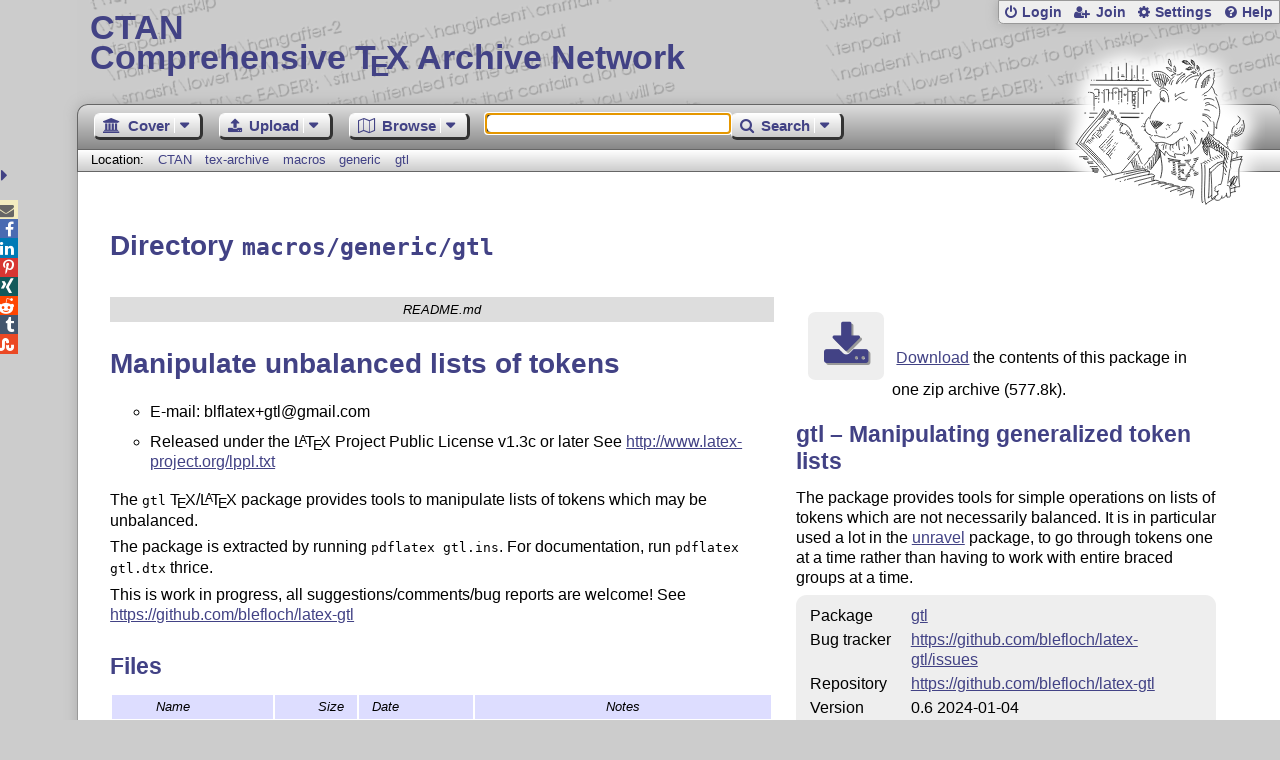

--- FILE ---
content_type: text/html;charset=UTF-8
request_url: https://ctan.org/tex-archive/macros/generic/gtl
body_size: 4560
content:
<!DOCTYPE html>
<html lang="en">
<head>
 <meta http-equiv="Content-Type" content="text/html; charset=UTF-8"/>
 <title>CTAN: /tex-archive/macros/generic/gtl</title>
 <meta name="viewport" content="width=device-width, initial-scale=1.0"/>
 <meta name="mobile-web-app-capable" content="yes"/>

 <link rel="apple-touch-icon" sizes="57x57" href="/assets/favicon/apple-touch-icon-57x57-2939b50c47f8b5ca065cd63c9a64973b.png" />
 <link rel="apple-touch-icon" sizes="60x60" href="/assets/favicon/apple-touch-icon-60x60-337a9d235bc42e9f462aaddb486a76dd.png" />
 <link rel="apple-touch-icon" sizes="72x72" href="/assets/favicon/apple-touch-icon-72x72-0e57167ccde9e93c5f99c9e71002bfde.png" />
 <link rel="apple-touch-icon" sizes="76x76" href="/assets/favicon/apple-touch-icon-76x76-3103aee8e8049b3adbc7a4d7b0a2eb40.png" />
 <link rel="apple-touch-icon" sizes="114x114" href="/assets/favicon/apple-touch-icon-114x114-2cf42426f1437dce3145eed9f7c52733.png" />
 <link rel="apple-touch-icon" sizes="120x120" href="/assets/favicon/apple-touch-icon-120x120-eae92d87e1eb87421415c318e045fdd4.png" />
 <link rel="apple-touch-icon" sizes="144x144" href="/assets/favicon/apple-touch-icon-144x144-4e2a869d05c81af869921a31bf5e23f6.png" />
 <link rel="apple-touch-icon" sizes="152x152" href="/assets/favicon/apple-touch-icon-152x152-20e963587ff34e81bde29b0c97bdc181.png" />
 <link rel="apple-touch-icon" sizes="180x180" href="/assets/favicon/apple-touch-icon-180x180-cdeb760ad0aa0db29ecec0ce958f0f85.png" />
 <link rel="icon" type="image/png" href="/assets/favicon/favicon-32x32-a101178bc8b3b1faaccae8b3eb747f97.png" sizes="32x32" />
 <link rel="icon" type="image/png" href="/assets/favicon/android-chrome-192x192-beba071413dcab08f0a0c89a58a23457.png" sizes="192x192" />
 <link rel="icon" type="image/png" href="/assets/favicon/favicon-96x96-0ec6ea4c2b21cf315aab8d552474015c.png" sizes="96x96" />
 <link rel="icon" type="image/png" href="/assets/favicon/favicon-16x16-ecad89e8a3475c9b10c36f82efef3bcd.png" sizes="16x16" />
 <link rel="manifest" href="/assets/favicon/manifest-79a60c90526dbf14f7824aa7aa50579f.json" />
 <link rel="shortcut icon" href="/assets/favicon/favicon-afd4a866cd0c27587b7b06cd4199a57f.ico" />
 <meta name="msapplication-TileColor" content="#2b5797"/>
 <meta name="msapplication-TileImage" content="/assets/favicon/mstile-144x144-13de7449899120a2a279e89581f29f52.png"/>
 <meta name="msapplication-config" content="/assets/favicon/browserconfig-945ed94c904db71e7a7c54d6ae065f5a.xml"/>
 <meta name="theme-color" content="#ffffff"/>


 <link rel="search" type="application/opensearchdescription+xml"
       title="CTAN Search" href="https://www.ctan.org/search/open-search.xml" />

 <link rel="alternate" type="application/atom+xml" title="CTAN Atom Feed"
       href="https://www.ctan.org/ctan-ann/atom.xml"/>
 <link rel="alternate" type="application/rss+xml" title="CTAN RSS Feed"
       href="https://www.ctan.org/ctan-ann/rss.xml"/>
      
 <link rel="alternate" hreflang="x-default" href="https://ctan.org/tex-archive/macros/generic/gtl" />
 <link rel="alternate" hreflang="en" href="https://ctan.org/tex-archive/macros/generic/gtl?lang=en" />
 <link rel="alternate" hreflang="de" href="https://ctan.org/tex-archive/macros/generic/gtl?lang=de" />
 <script type="text/javascript" src="/assets/portal-944f93dcc061b0c8fb36b9debe744e42.js" ></script>
    
    <noscript><meta http-equiv="refresh" content="0; url=/texarchive/macros/generic/gtl"/></noscript>
  <link rel="stylesheet" href="/assets/skin/gray/skin.css">
 <link rel="stylesheet" media="print" href="/assets/skin/print/skin.css">
</head>
<body>
 <header>
  
  
  <div class="head">
   <div><a href="/"><span class="ctan">CTAN</span>
     Comprehensive T<span class="e">e</span>X Archive Network</a></div>
  </div>
  <div class="logo">
   <a href="/lion/" title="CTAN lion drawing by Duane Bibby" ><span class="lion"></span></a>
  </div>
 </header>
 <div class="top-bar">
  <span class="m" title="Menu"></span>
  <ul>
   
   
    
     <li><a href="/login" class="b-login" id="login" title="Login with your personal account"
       rel="nofollow">Login</a></li>
     
     
      <li><a class="b-join" id="join" href="/join" title="Register a new personal account on this site"
        rel="nofollow">Join</a></li>
     
    
   
   <li><a class="b-settings" href="/user/settings"
          title="Adjust the appearance to your taste">Settings</a></li>
   <li><a class="b-help" href="/help"
          title="Get some information about this Web site">Help</a></li>
  </ul>
 </div> <div class="blocks">
<div class="functions menu-bar">
 <ul class="menu">
  <li><a class="home" href="/"><span class="text">Cover</span><span class="drop"> </span></a>
   <ul>
    <li class="menu-cover-home"><a href="/">Cover</a></li>
    <li class="menu-cover-starter"><a href="/starter">Starting out with T<span class="e">e</span>X...</a></li>
    <li class="menu-cover-ctan"><a href="/ctan">CTAN Background</a></li>
    <li class="menu-cover-mirrors"><a href="/mirrors">Mirrors</a></li>
    <li class="menu-cover-lugs"><a href="/lugs">T<span class="e">e</span>X user groups</a></li>
    <li><hr/></li>
    <li class="menu-cover-privacy"><a href="/privacy">Privacy</a></li>
    <li class="menu-cover-credits"><a href="/credits">Credits</a></li>
   </ul>
  </li>
 </ul>
 <ul class="menu">
  <li><a class="upload" href="/upload"><span class="text">Upload</span><span class="drop"> </span></a>
   <ul>
    <li class="menu-upload-upload"><a href="/upload">Upload</a></li>
    <li class="menu-upload-basics"><a href="/help/upload-pkg">Upload basics</a></li>
    <li class="menu-upload-addendum"><a href="/file/help/ctan/CTAN-upload-addendum">Upload addendum</a></li>
    <li class="menu-upload-tds"><a href="/TDS-guidelines">T<span class="e">e</span>X Directory Structure</a></li>
    <li class="menu-upload-licenses"><a href="/license">Licenses</a></li>
   </ul>
  </li>
 </ul>
 <ul class="menu">
  <li><a class="browse" href="/tex-archive"><span class="text">Browse</span><span class="drop"> </span></a>
   <ul>
    <li class="menu-browse-archive"><a href="/tex-archive"></i>T<span class="e">e</span>X Archive</a></li>
    <li class="menu-browse-pkg"><a href="/pkg">Packages</a></li>
    <li class="menu-browse-topic"><a href="/topics/cloud">Topics</a></li>
    <li class="menu-browse-author"><a href="/author">Contributors</a></li>
    <li class="menu-browse-announce"><a href="/ctan-ann">Announcements</a></li>
   </ul></li>
 </ul>
 
 <form name="searchForm" id="searchForm" method="get" action="/search"
       enctype="text/plain">
  <input class="phrase" name="phrase" type="text" size="24" accept-charset="ISO-8859-1"
         value="" autofocus />
 </form>
 <ul class="menu search-menu">
  <li><a class="search" onClick="document.searchForm.submit();return false;"
   href="/search"><span class="text">Search</span><span class="drop"> </span></a>
   <ul>
    <li class="menu-search-extended"><a href="/search?ext=new">Extended search</a></li>
    <li class="menu-search-files"><a href="/search?ext=false&FILES=on">File search</a></li>
   </ul></li>
 </ul>
 
 &nbsp;
 <script>
   if (window.location.hash !='') window.location.hash = window.location.hash;
 </script>
</div> <nav class="breadcrumb">
   Location: <a href="/">CTAN</a>
   
         <a href="/tex-archive">tex-archive</a>
         <a href="/tex-archive/macros">macros</a>
         <a href="/tex-archive/macros/generic">generic</a>
         <a href="/tex-archive/macros/generic/gtl">gtl</a>
    
   
  </nav>
  
  
  
  
  <main class="content">
   
    <h1>Directory <code>macros/generic/gtl</code></h1>
    <div class="left">
    
<div class="readme-title">README.md</div><div class="readme"><h1>Manipulate unbalanced lists of tokens</h1>
<ul><li>E-mail: blflatex+gtl@gmail.com</li>
<li>Released under the <span class="t-logo">L<span class="a">a</span>T<span class="e">e</span>X</span> Project Public License v1.3c or later See <a href="http://www.latex-project.org/lppl.txt">http://www.latex-project.org/lppl.txt</a></li>
</ul>
<p>The <code>gtl</code> <span class="t-logo">T<span class="e">e</span>X</span>/<span class="t-logo">L<span class="a">a</span>T<span class="e">e</span>X</span> package provides tools to manipulate lists of tokens which may be unbalanced.</p>
<p>The package is extracted by running <code>pdflatex gtl.ins</code>. For documentation, run <code>pdflatex gtl.dtx</code> thrice.</p>
<p>This is work in progress, all suggestions/comments/bug reports are welcome! See <a href="https://github.com/blefloch/latex-gtl">https://github.com/blefloch/latex-gtl</a></p>
</div>
    <div id="sec_files"></div>
   </div>
    <div class="right">
    
      <p class="download">
        <a href="https://mirrors.ctan.org/macros/generic/gtl.zip">Download</a> the contents of this package in one zip archive
          (577.8k).
        </p>

  
  
  <h2>
    
      gtl &ndash; Manipulating generalized token lists
    
  </h2>
  <p>
    
      <p>
      The package provides tools for simple operations on lists of tokens which
      are not necessarily balanced.  It is in particular used a lot in the
      <a href="/pkg/unravel">unravel</a> package, to go through tokens one
      at a time rather than having to work with entire braced groups at a time.
    </p>
    
  </p>
  <table
    class="entry">
    
      <tr><td>Package</td><td><a href="/pkg/gtl">gtl</a></td></tr>
    
    
    
    
    <tr><td>Bug&nbsp;tracker</td><td><a href="https://github.com/blefloch/latex-gtl/issues">https://github.com/blefloch/latex-gtl/issues</td></tr>
    
    <tr><td>Repository</td><td><a href="https://github.com/blefloch/latex-gtl">https://github.com/blefloch/latex-gtl</a></td></tr>
    
    <tr><td>Version</td><td>0.6 2024-01-04</td></tr>
    <tr><td>Licenses</td><td><a href="/license/lppl1.3c">The <span class="t-logo">L<span class="a">a</span>T<span class="e">e</span>X</span> Project Public License 1.3c</a><br /></td></tr>
    <tr><td>Copyright</td><td>2013, 2015, 2017, 2018,2024 Bruno Le Floch<br /></td></tr>
    <tr><td>Maintainer</td><td><a href="/author/lefloch">Bruno Le Floch</a><br /></td></tr>
    
    <tr><td>Contained&nbsp;in</td><td><a href="/pkg/texlive">T<span class="e">e</span>X&thinsp;Live</a> as gtl<br /><a href="/pkg/miktex">MiKT<span class="e">e</span>X</a> as gtl</td></tr>
    <tr><td>Topics</td><td><a href="/topic/macro-supp">Macro support</a><br /></td></tr>
    
  </table>

   
      <div id="summaryDiv"></div>
      <script>jQuery(function(){updateRatings('summaryDiv','gtl',false);});</script>
  

    </div>
    <img  id="spinner" src="/assets/ctan-rot-ff5ef84c1b1224b861edaf720adbeacc.gif" alt="..."/>
    <script>
    $(function() {
      $('#spinner').show();
      $.ajax({
          url: '/texarchive/ajaxFiles',
          dataType: 'html',
          data: { path: 'macros/generic/gtl' },
          success: function(html) {
            $('#sec_files').html(html);
            $('#spinner').hide();
          },
          error: function(a,b,c) {
            console.log(b + ' in header: ' + a.toString() + ' ' + c);
            $('#spinner').hide();
          }
        });
    });
    </script>
  
   <div class="clear"></div>
  </main>
  <div class="foot">
   <a class="guestbook"
      href="/guestbook"
      title="Leave some words for other visitors"
   >Guest Book</a>
   <a class="sitemap"
      href="/sitemap"
      title="Show the structure of this site"
   >Sitemap</a>
   <a class="contact"
      href="/contact"
      title="Get contact information for the Web site"
   >Contact</a>
   <a class="contact-author"
      href="/help/contact-author"
      title="Get help on how to contact an author"
   >Contact Author</a>
   <a class="feedback"
      href="mailto:webmaster@ctan.org?subject=Feedback%20for%20/tex-archive/macros/generic/gtl?lang=en"
      title="Send feedback on the current web page to the Web masters"
   >Feedback</a>
  </div>
 </div>
 <div class="footer">
<a id="share-toggle" class="in" title="Toggle share"
     href="#" onClick="return toggleShare();">&nbsp;</a>
<div id="share" class="in"><a class="mail fontawesome" title="Send link to this page by email"
     href="mailto:?subject=CTAN:%20 %2Ftex-archive%2Fmacros%2Fgeneric%2Fgtl&body=https%3A%2F%2Fwww.ctan.org%2Fmacros%2Fgeneric%2Fgtl" >&#xf0e0;</a>
  <!--a class="twitter fontawesome" target="_blank"
     title="Share link to this page on Twitter"
     onclick="return shareLink(this.href);"
     href="https://twitter.com/share?url=https%3A%2F%2Fwww.ctan.org%2Fmacros%2Fgeneric%2Fgtl&text= %2Ftex-archive%2Fmacros%2Fgeneric%2Fgtl"
     >&#xf099;</a-->
  <a class="facebook fontawesome" target="_blank"
     title="Share link to this page on Facebook"
     onclick="return shareLink(this.href);"
     href="https://www.facebook.com/sharer/sharer.php?u=https%3A%2F%2Fwww.ctan.org%2Fmacros%2Fgeneric%2Fgtl&t= %2Ftex-archive%2Fmacros%2Fgeneric%2Fgtl"
     >&#xf09a;</a>
  <!--a class="gplus fontawesome" target="_blank"
     title="Share link to this page on Google+"
     onclick="return shareLink(this.href);"
     href="https://plus.google.com/share?url=https%3A%2F%2Fwww.ctan.org%2Fmacros%2Fgeneric%2Fgtl"
     >&#xf0d5;</a-->
  <a class="linkedin fontawesome" target="_blank"
     title="Share link to this page on LinkedIn"
     onclick="return shareLink(this.href);"
     href="https://www.linkedin.com/shareArticle?mini=true&url=https%3A%2F%2Fwww.ctan.org%2Fmacros%2Fgeneric%2Fgtl&title= %2Ftex-archive%2Fmacros%2Fgeneric%2Fgtl&summary= %2Ftex-archive%2Fmacros%2Fgeneric%2Fgtl&source=CTAN"
     >&#xf0e1;</a>
  <a class="pinterest fontawesome" target="_blank"
     title="Share link to this page on Pinterest"
     onclick="return shareLink(this.href);"
     href="https://pinterest.com/pin/create/button/?url=https%3A%2F%2Fwww.ctan.org%2Fmacros%2Fgeneric%2Fgtl&description= %2Ftex-archive%2Fmacros%2Fgeneric%2Fgtl&media=https%3A%2F%2Fwww.ctan.org%2Fimages%2Fctan_lion-64.png"
     >&#xf231;</a>
  <a class="xing fontawesome" target="_blank"
     title="Share link to this page on Xing"
     onclick="return shareLink(this.href);"
     href="https://www.xing-share.com/app/user?op=share;sc_p=xing-share;url=https%3A%2F%2Fwww.ctan.org%2Fmacros%2Fgeneric%2Fgtl"
     >&#xf168;</a>
  <a class="reddit fontawesome" target="_blank"
     title="Share link to this page on reddit"
     onclick="return shareLink(this.href);"
     href="https://www.reddit.com/submit?url=https%3A%2F%2Fwww.ctan.org%2Fmacros%2Fgeneric%2Fgtl"
     >&#xf281;</a>
  <a class="tumblr fontawesome" target="_blank"
     title="Share link to this page on Tumblr"
     onclick="return shareLink(this.href);"
     href="https://www.tumblr.com/share/link?url=Share link to this page on StumbleUpon&name= %2Ftex-archive%2Fmacros%2Fgeneric%2Fgtl&description= %2Ftex-archive%2Fmacros%2Fgeneric%2Fgtl"
     >&#xf173;</a>
  <a class="stumbleupon fontawesome" target="_blank"
     title="Share link to this page on StumbleUpon"
     onclick="return shareLink(this.href);"
     href="https://www.stumbleupon.com/submit?url=Share link to this page on StumbleUpon&title= %2Ftex-archive%2Fmacros%2Fgeneric%2Fgtl"
     >&#xf1a4;</a>
 </div>
  <span class="date">2025-12-23 16:56 CET</span>
 </div>
 <div id="portal-message"></div>

</body>
</html>


--- FILE ---
content_type: text/html;charset=UTF-8
request_url: https://ctan.org/texarchive/ajaxFiles?path=macros%2Fgeneric%2Fgtl
body_size: 482
content:
    
    
    <h2>Files</h2>
    <table class="browse files">
      <tr>
        <th class="name-col">Name</th>
        <th class="size-col">Size</th>
        <th class="date-col">Date</th>
        <th class="note-col">Notes</th>
      </tr>
      <tr class="odd" onclick="window.location.href='https://mirrors.ctan.org/macros/generic/gtl/README.md';">
        <td class="name-col icon-readme" title="Read Me file">
        <a id="README_md" lang="none" href="https://mirrors.ctan.org/macros/generic/gtl/README.md" title="">README.md</a></td>
        <td class="size-col" title="559">559</td>
        <td class="date-col" title="2024-01-04 15:07">2024-01-04 </td>
        <td class="note-col"></td>
      </tr>
      <tr class="even" onclick="window.location.href='https://mirrors.ctan.org/macros/generic/gtl/gtl.dtx';">
        <td class="name-col icon-dtx" title="LaTeX doc source file">
        <a id="gtl_dtx" lang="none" href="https://mirrors.ctan.org/macros/generic/gtl/gtl.dtx" title="">gtl.dtx</a></td>
        <td class="size-col" title="64583">63 kB </td>
        <td class="date-col" title="2024-01-04 15:07">2024-01-04 </td>
        <td class="note-col"></td>
      </tr>
      <tr class="odd" onclick="window.location.href='https://mirrors.ctan.org/macros/generic/gtl/gtl.ins';">
        <td class="name-col icon-ins" title="LaTeX install file">
        <a id="gtl_ins" lang="none" href="https://mirrors.ctan.org/macros/generic/gtl/gtl.ins" title="">gtl.ins</a></td>
        <td class="size-col" title="402">402</td>
        <td class="date-col" title="2024-01-04 15:07">2024-01-04 </td>
        <td class="note-col"></td>
      </tr>
      <tr class="even" onclick="window.location.href='https://mirrors.ctan.org/macros/generic/gtl/gtl.pdf';">
        <td class="name-col icon-pdf" title="Portable Document Format">
        <a id="gtl_pdf" lang="none" href="https://mirrors.ctan.org/macros/generic/gtl/gtl.pdf" title="">gtl.pdf</a></td>
        <td class="size-col" title="595898">582 kB </td>
        <td class="date-col" title="2024-01-04 15:07">2024-01-04 </td>
        <td class="note-col"></td>
      </tr>
    </table>

--- FILE ---
content_type: image/svg+xml;charset=UTF-8
request_url: https://ctan.org/assets/file/ins.svg
body_size: 25408
content:
<?xml version="1.0" encoding="UTF-8" standalone="no"?>
<!-- Created with Inkscape (http://www.inkscape.org/) -->

<svg
   xmlns:dc="http://purl.org/dc/elements/1.1/"
   xmlns:cc="http://creativecommons.org/ns#"
   xmlns:rdf="http://www.w3.org/1999/02/22-rdf-syntax-ns#"
   xmlns:svg="http://www.w3.org/2000/svg"
   xmlns="http://www.w3.org/2000/svg"
   xmlns:xlink="http://www.w3.org/1999/xlink"
   xmlns:sodipodi="http://sodipodi.sourceforge.net/DTD/sodipodi-0.dtd"
   xmlns:inkscape="http://www.inkscape.org/namespaces/inkscape"
   width="28"
   height="28"
   id="svg2"
   version="1.1"
   inkscape:version="0.48.3.1 r9886"
   inkscape:export-filename="/serv/www/www.ctan.org/portal/ctan-portal/web-app/images/file/ins.png"
   inkscape:export-xdpi="15.75"
   inkscape:export-ydpi="15.75"
   sodipodi:docname="ins.svg">
  <defs
     id="defs4">
    <linearGradient
       id="linearGradient3850">
      <stop
         style="stop-color:#5d6fc6;stop-opacity:1;"
         offset="0"
         id="stop3852" />
      <stop
         style="stop-color:#e7eaf6;stop-opacity:1;"
         offset="1"
         id="stop3854" />
    </linearGradient>
    <inkscape:perspective
       sodipodi:type="inkscape:persp3d"
       inkscape:vp_x="0 : 526.18109 : 1"
       inkscape:vp_y="0 : 1000 : 0"
       inkscape:vp_z="744.09448 : 526.18109 : 1"
       inkscape:persp3d-origin="372.04724 : 350.78739 : 1"
       id="perspective10" />
    <inkscape:perspective
       id="perspective2824"
       inkscape:persp3d-origin="0.5 : 0.33333333 : 1"
       inkscape:vp_z="1 : 0.5 : 1"
       inkscape:vp_y="0 : 1000 : 0"
       inkscape:vp_x="0 : 0.5 : 1"
       sodipodi:type="inkscape:persp3d" />
    <inkscape:perspective
       id="perspective3637"
       inkscape:persp3d-origin="0.5 : 0.33333333 : 1"
       inkscape:vp_z="1 : 0.5 : 1"
       inkscape:vp_y="0 : 1000 : 0"
       inkscape:vp_x="0 : 0.5 : 1"
       sodipodi:type="inkscape:persp3d" />
    <inkscape:perspective
       id="perspective3660"
       inkscape:persp3d-origin="0.5 : 0.33333333 : 1"
       inkscape:vp_z="1 : 0.5 : 1"
       inkscape:vp_y="0 : 1000 : 0"
       inkscape:vp_x="0 : 0.5 : 1"
       sodipodi:type="inkscape:persp3d" />
    <inkscape:perspective
       id="perspective3682"
       inkscape:persp3d-origin="0.5 : 0.33333333 : 1"
       inkscape:vp_z="1 : 0.5 : 1"
       inkscape:vp_y="0 : 1000 : 0"
       inkscape:vp_x="0 : 0.5 : 1"
       sodipodi:type="inkscape:persp3d" />
    <inkscape:perspective
       id="perspective3706"
       inkscape:persp3d-origin="0.5 : 0.33333333 : 1"
       inkscape:vp_z="1 : 0.5 : 1"
       inkscape:vp_y="0 : 1000 : 0"
       inkscape:vp_x="0 : 0.5 : 1"
       sodipodi:type="inkscape:persp3d" />
    <inkscape:perspective
       id="perspective3731"
       inkscape:persp3d-origin="0.5 : 0.33333333 : 1"
       inkscape:vp_z="1 : 0.5 : 1"
       inkscape:vp_y="0 : 1000 : 0"
       inkscape:vp_x="0 : 0.5 : 1"
       sodipodi:type="inkscape:persp3d" />
    <inkscape:perspective
       id="perspective3754"
       inkscape:persp3d-origin="0.5 : 0.33333333 : 1"
       inkscape:vp_z="1 : 0.5 : 1"
       inkscape:vp_y="0 : 1000 : 0"
       inkscape:vp_x="0 : 0.5 : 1"
       sodipodi:type="inkscape:persp3d" />
    <inkscape:perspective
       id="perspective3795"
       inkscape:persp3d-origin="0.5 : 0.33333333 : 1"
       inkscape:vp_z="1 : 0.5 : 1"
       inkscape:vp_y="0 : 1000 : 0"
       inkscape:vp_x="0 : 0.5 : 1"
       sodipodi:type="inkscape:persp3d" />
    <inkscape:perspective
       id="perspective3836"
       inkscape:persp3d-origin="0.5 : 0.33333333 : 1"
       inkscape:vp_z="1 : 0.5 : 1"
       inkscape:vp_y="0 : 1000 : 0"
       inkscape:vp_x="0 : 0.5 : 1"
       sodipodi:type="inkscape:persp3d" />
    <linearGradient
       inkscape:collect="always"
       xlink:href="#linearGradient3850"
       id="linearGradient3856"
       x1="-11.526154"
       y1="1050.2284"
       x2="-105.15973"
       y2="937.24158"
       gradientUnits="userSpaceOnUse"
       gradientTransform="translate(119.78536,-43.541645)" />
    <linearGradient
       inkscape:collect="always"
       xlink:href="#linearGradient3850"
       id="linearGradient3867"
       x1="-107.26386"
       y1="1057.9788"
       x2="-195.25058"
       y2="912.96747"
       gradientUnits="userSpaceOnUse"
       gradientTransform="translate(196.70255,-8.8905103)" />
    <linearGradient
       inkscape:collect="always"
       xlink:href="#linearGradient3850"
       id="linearGradient3875"
       x1="-126.78649"
       y1="956.68243"
       x2="-137.01762"
       y2="963.73615"
       gradientUnits="userSpaceOnUse"
       gradientTransform="translate(196.70255,-8.8905103)" />
    <filter
       inkscape:collect="always"
       id="filter3877"
       x="-0.050295185"
       width="1.1005903"
       y="-0.24016705"
       height="1.480334"
       color-interpolation-filters="sRGB">
      <feGaussianBlur
         inkscape:collect="always"
         stdDeviation="0.74524979"
         id="feGaussianBlur3879" />
    </filter>
    <inkscape:perspective
       id="perspective3893"
       inkscape:persp3d-origin="0.5 : 0.33333333 : 1"
       inkscape:vp_z="1 : 0.5 : 1"
       inkscape:vp_y="0 : 1000 : 0"
       inkscape:vp_x="0 : 0.5 : 1"
       sodipodi:type="inkscape:persp3d" />
    <linearGradient
       inkscape:collect="always"
       xlink:href="#linearGradient3850-8"
       id="linearGradient3856-2"
       x1="-11.526154"
       y1="1050.2284"
       x2="-105.15973"
       y2="937.24158"
       gradientUnits="userSpaceOnUse"
       gradientTransform="translate(-89.980404,37.061537)" />
    <linearGradient
       id="linearGradient3850-8">
      <stop
         style="stop-color:#dada95;stop-opacity:1;"
         offset="0"
         id="stop3852-5" />
      <stop
         style="stop-color:#f6f6e7;stop-opacity:1"
         offset="1"
         id="stop3854-7" />
    </linearGradient>
    <linearGradient
       y2="937.24158"
       x2="-105.15973"
       y1="1050.2284"
       x1="-11.526154"
       gradientTransform="translate(132.86596,-53.390189)"
       gradientUnits="userSpaceOnUse"
       id="linearGradient3902"
       xlink:href="#linearGradient3850"
       inkscape:collect="always" />
    <inkscape:perspective
       id="perspective3931"
       inkscape:persp3d-origin="0.5 : 0.33333333 : 1"
       inkscape:vp_z="1 : 0.5 : 1"
       inkscape:vp_y="0 : 1000 : 0"
       inkscape:vp_x="0 : 0.5 : 1"
       sodipodi:type="inkscape:persp3d" />
    <linearGradient
       inkscape:collect="always"
       xlink:href="#linearGradient3850-9"
       id="linearGradient3856-9"
       x1="-11.526154"
       y1="1050.2284"
       x2="-105.15973"
       y2="937.24158"
       gradientUnits="userSpaceOnUse"
       gradientTransform="translate(-89.980404,37.061537)" />
    <linearGradient
       id="linearGradient3850-9">
      <stop
         style="stop-color:#dada95;stop-opacity:1;"
         offset="0"
         id="stop3852-9" />
      <stop
         style="stop-color:#f6f6e7;stop-opacity:1"
         offset="1"
         id="stop3854-2" />
    </linearGradient>
    <clipPath
       clipPathUnits="userSpaceOnUse"
       id="clipPath3974">
      <rect
         style="fill:url(#linearGradient3978);fill-opacity:1;stroke:#404040;stroke-width:2.07677603;stroke-linecap:round;stroke-linejoin:round;stroke-miterlimit:4;stroke-opacity:1;stroke-dasharray:none"
         id="rect3976"
         width="93.633575"
         height="112.98682"
         x="-345.58649"
         y="990.24463"
         ry="0"
         transform="matrix(0.93969308,0.34201888,0,1,0,0)" />
    </clipPath>
    <linearGradient
       inkscape:collect="always"
       xlink:href="#linearGradient3850-9"
       id="linearGradient3978"
       gradientUnits="userSpaceOnUse"
       gradientTransform="translate(-240.42674,53.003023)"
       x1="-11.526154"
       y1="1050.2284"
       x2="-105.15973"
       y2="937.24158" />
    <filter
       inkscape:collect="always"
       id="filter4020"
       x="-0.039800808"
       width="1.0796016"
       y="-0.12182915"
       height="1.2436583"
       color-interpolation-filters="sRGB">
      <feGaussianBlur
         inkscape:collect="always"
         stdDeviation="2.8789741"
         id="feGaussianBlur4022" />
    </filter>
    <inkscape:perspective
       id="perspective4032"
       inkscape:persp3d-origin="0.5 : 0.33333333 : 1"
       inkscape:vp_z="1 : 0.5 : 1"
       inkscape:vp_y="0 : 1000 : 0"
       inkscape:vp_x="0 : 0.5 : 1"
       sodipodi:type="inkscape:persp3d" />
    <linearGradient
       y2="937.24158"
       x2="-105.15973"
       y1="1050.2284"
       x1="-11.526154"
       gradientTransform="translate(132.86596,-53.390189)"
       gradientUnits="userSpaceOnUse"
       id="linearGradient3902-2"
       xlink:href="#linearGradient3850-8-4"
       inkscape:collect="always" />
    <linearGradient
       id="linearGradient3850-8-4">
      <stop
         style="stop-color:#dada95;stop-opacity:1;"
         offset="0"
         id="stop3852-5-3" />
      <stop
         style="stop-color:#f6f6e7;stop-opacity:1"
         offset="1"
         id="stop3854-7-5" />
    </linearGradient>
    <inkscape:perspective
       id="perspective4074"
       inkscape:persp3d-origin="0.5 : 0.33333333 : 1"
       inkscape:vp_z="1 : 0.5 : 1"
       inkscape:vp_y="0 : 1000 : 0"
       inkscape:vp_x="0 : 0.5 : 1"
       sodipodi:type="inkscape:persp3d" />
    <linearGradient
       y2="937.24158"
       x2="-105.15973"
       y1="1050.2284"
       x1="-11.526154"
       gradientTransform="translate(132.86596,-53.390189)"
       gradientUnits="userSpaceOnUse"
       id="linearGradient3902-3"
       xlink:href="#linearGradient3850-8-7"
       inkscape:collect="always" />
    <linearGradient
       id="linearGradient3850-8-7">
      <stop
         style="stop-color:#dada95;stop-opacity:1;"
         offset="0"
         id="stop3852-5-7" />
      <stop
         style="stop-color:#f6f6e7;stop-opacity:1"
         offset="1"
         id="stop3854-7-8" />
    </linearGradient>
    <filter
       inkscape:collect="always"
       id="filter4104"
       color-interpolation-filters="sRGB">
      <feGaussianBlur
         inkscape:collect="always"
         stdDeviation="2.4035842"
         id="feGaussianBlur4106" />
    </filter>
    <filter
       inkscape:collect="always"
       id="filter4108"
       color-interpolation-filters="sRGB">
      <feGaussianBlur
         inkscape:collect="always"
         stdDeviation="2.3303126"
         id="feGaussianBlur4110" />
    </filter>
    <inkscape:perspective
       id="perspective4120"
       inkscape:persp3d-origin="0.5 : 0.33333333 : 1"
       inkscape:vp_z="1 : 0.5 : 1"
       inkscape:vp_y="0 : 1000 : 0"
       inkscape:vp_x="0 : 0.5 : 1"
       sodipodi:type="inkscape:persp3d" />
    <linearGradient
       inkscape:collect="always"
       xlink:href="#linearGradient3850-3"
       id="linearGradient3856-98"
       x1="-11.526154"
       y1="1050.2284"
       x2="-105.15973"
       y2="937.24158"
       gradientUnits="userSpaceOnUse"
       gradientTransform="translate(119.34596,-43.422544)" />
    <linearGradient
       id="linearGradient3850-3">
      <stop
         style="stop-color:#dada95;stop-opacity:1;"
         offset="0"
         id="stop3852-2" />
      <stop
         style="stop-color:#f6f6e7;stop-opacity:1"
         offset="1"
         id="stop3854-5" />
    </linearGradient>
    <clipPath
       clipPathUnits="userSpaceOnUse"
       id="clipPath4158">
      <rect
         style="fill:url(#linearGradient4162);fill-opacity:1;stroke:#404040;stroke-width:2.07677603;stroke-linecap:round;stroke-linejoin:round;stroke-miterlimit:4;stroke-opacity:1;stroke-dasharray:none"
         id="rect4160"
         width="93.633575"
         height="112.98682"
         x="194.26849"
         y="833.53766"
         ry="0" />
    </clipPath>
    <linearGradient
       inkscape:collect="always"
       xlink:href="#linearGradient3850-3"
       id="linearGradient4162"
       gradientUnits="userSpaceOnUse"
       gradientTransform="translate(299.42823,-103.70375)"
       x1="-11.526154"
       y1="1050.2284"
       x2="-105.15973"
       y2="937.24158" />
    <inkscape:perspective
       id="perspective4265"
       inkscape:persp3d-origin="0.5 : 0.33333333 : 1"
       inkscape:vp_z="1 : 0.5 : 1"
       inkscape:vp_y="0 : 1000 : 0"
       inkscape:vp_x="0 : 0.5 : 1"
       sodipodi:type="inkscape:persp3d" />
    <inkscape:perspective
       id="perspective4279"
       inkscape:persp3d-origin="0.5 : 0.33333333 : 1"
       inkscape:vp_z="1 : 0.5 : 1"
       inkscape:vp_y="0 : 1000 : 0"
       inkscape:vp_x="0 : 0.5 : 1"
       sodipodi:type="inkscape:persp3d" />
    <linearGradient
       inkscape:collect="always"
       xlink:href="#linearGradient3850-1"
       id="linearGradient3856-3"
       x1="-11.526154"
       y1="1050.2284"
       x2="-105.15973"
       y2="937.24158"
       gradientUnits="userSpaceOnUse"
       gradientTransform="translate(119.78536,-43.541645)" />
    <linearGradient
       id="linearGradient3850-1">
      <stop
         style="stop-color:#dada95;stop-opacity:1;"
         offset="0"
         id="stop3852-1" />
      <stop
         style="stop-color:#f6f6e7;stop-opacity:1"
         offset="1"
         id="stop3854-6" />
    </linearGradient>
    <inkscape:perspective
       id="perspective4327"
       inkscape:persp3d-origin="0.5 : 0.33333333 : 1"
       inkscape:vp_z="1 : 0.5 : 1"
       inkscape:vp_y="0 : 1000 : 0"
       inkscape:vp_x="0 : 0.5 : 1"
       sodipodi:type="inkscape:persp3d" />
    <linearGradient
       y2="937.24158"
       x2="-105.15973"
       y1="1050.2284"
       x1="-11.526154"
       gradientTransform="translate(132.86596,-53.390189)"
       gradientUnits="userSpaceOnUse"
       id="linearGradient3902-31"
       xlink:href="#linearGradient3850-8-8"
       inkscape:collect="always" />
    <linearGradient
       id="linearGradient3850-8-8">
      <stop
         style="stop-color:#dada95;stop-opacity:1;"
         offset="0"
         id="stop3852-5-71" />
      <stop
         style="stop-color:#f6f6e7;stop-opacity:1"
         offset="1"
         id="stop3854-7-54" />
    </linearGradient>
    <inkscape:perspective
       id="perspective4367"
       inkscape:persp3d-origin="0.5 : 0.33333333 : 1"
       inkscape:vp_z="1 : 0.5 : 1"
       inkscape:vp_y="0 : 1000 : 0"
       inkscape:vp_x="0 : 0.5 : 1"
       sodipodi:type="inkscape:persp3d" />
    <linearGradient
       y2="937.24158"
       x2="-105.15973"
       y1="1050.2284"
       x1="-11.526154"
       gradientTransform="translate(459.49268,-157.25425)"
       gradientUnits="userSpaceOnUse"
       id="linearGradient4336-3"
       xlink:href="#linearGradient3850-8-8-9"
       inkscape:collect="always" />
    <linearGradient
       id="linearGradient3850-8-8-9">
      <stop
         style="stop-color:#dada95;stop-opacity:1;"
         offset="0"
         id="stop3852-5-71-4" />
      <stop
         style="stop-color:#f6f6e7;stop-opacity:1"
         offset="1"
         id="stop3854-7-54-7" />
    </linearGradient>
    <inkscape:perspective
       id="perspective4431"
       inkscape:persp3d-origin="0.5 : 0.33333333 : 1"
       inkscape:vp_z="1 : 0.5 : 1"
       inkscape:vp_y="0 : 1000 : 0"
       inkscape:vp_x="0 : 0.5 : 1"
       sodipodi:type="inkscape:persp3d" />
    <inkscape:perspective
       id="perspective4453"
       inkscape:persp3d-origin="0.5 : 0.33333333 : 1"
       inkscape:vp_z="1 : 0.5 : 1"
       inkscape:vp_y="0 : 1000 : 0"
       inkscape:vp_x="0 : 0.5 : 1"
       sodipodi:type="inkscape:persp3d" />
    <inkscape:perspective
       id="perspective4955"
       inkscape:persp3d-origin="0.5 : 0.33333333 : 1"
       inkscape:vp_z="1 : 0.5 : 1"
       inkscape:vp_y="0 : 1000 : 0"
       inkscape:vp_x="0 : 0.5 : 1"
       sodipodi:type="inkscape:persp3d" />
    <inkscape:perspective
       id="perspective5033"
       inkscape:persp3d-origin="0.5 : 0.33333333 : 1"
       inkscape:vp_z="1 : 0.5 : 1"
       inkscape:vp_y="0 : 1000 : 0"
       inkscape:vp_x="0 : 0.5 : 1"
       sodipodi:type="inkscape:persp3d" />
    <inkscape:perspective
       id="perspective5079"
       inkscape:persp3d-origin="0.5 : 0.33333333 : 1"
       inkscape:vp_z="1 : 0.5 : 1"
       inkscape:vp_y="0 : 1000 : 0"
       inkscape:vp_x="0 : 0.5 : 1"
       sodipodi:type="inkscape:persp3d" />
    <inkscape:perspective
       id="perspective5125"
       inkscape:persp3d-origin="0.5 : 0.33333333 : 1"
       inkscape:vp_z="1 : 0.5 : 1"
       inkscape:vp_y="0 : 1000 : 0"
       inkscape:vp_x="0 : 0.5 : 1"
       sodipodi:type="inkscape:persp3d" />
    <inkscape:perspective
       id="perspective5171"
       inkscape:persp3d-origin="0.5 : 0.33333333 : 1"
       inkscape:vp_z="1 : 0.5 : 1"
       inkscape:vp_y="0 : 1000 : 0"
       inkscape:vp_x="0 : 0.5 : 1"
       sodipodi:type="inkscape:persp3d" />
    <inkscape:perspective
       id="perspective5217"
       inkscape:persp3d-origin="0.5 : 0.33333333 : 1"
       inkscape:vp_z="1 : 0.5 : 1"
       inkscape:vp_y="0 : 1000 : 0"
       inkscape:vp_x="0 : 0.5 : 1"
       sodipodi:type="inkscape:persp3d" />
    <inkscape:perspective
       id="perspective5263"
       inkscape:persp3d-origin="0.5 : 0.33333333 : 1"
       inkscape:vp_z="1 : 0.5 : 1"
       inkscape:vp_y="0 : 1000 : 0"
       inkscape:vp_x="0 : 0.5 : 1"
       sodipodi:type="inkscape:persp3d" />
    <linearGradient
       inkscape:collect="always"
       xlink:href="#linearGradient3850"
       id="linearGradient11439"
       gradientUnits="userSpaceOnUse"
       gradientTransform="translate(132.86596,-53.390189)"
       x1="-11.526154"
       y1="1050.2284"
       x2="-105.15973"
       y2="937.24158" />
    <linearGradient
       inkscape:collect="always"
       xlink:href="#linearGradient3850"
       id="linearGradient11441"
       gradientUnits="userSpaceOnUse"
       gradientTransform="translate(119.78536,-43.541645)"
       x1="-11.526154"
       y1="1050.2284"
       x2="-105.15973"
       y2="937.24158" />
    <linearGradient
       inkscape:collect="always"
       xlink:href="#linearGradient3850"
       id="linearGradient11443"
       gradientUnits="userSpaceOnUse"
       gradientTransform="translate(196.70255,-8.8905103)"
       x1="-107.26386"
       y1="1057.9788"
       x2="-195.25058"
       y2="912.96747" />
    <linearGradient
       inkscape:collect="always"
       xlink:href="#linearGradient3850"
       id="linearGradient11445"
       gradientUnits="userSpaceOnUse"
       gradientTransform="translate(196.70255,-8.8905103)"
       x1="-126.78649"
       y1="956.68243"
       x2="-137.01762"
       y2="963.73615" />
  </defs>
  <sodipodi:namedview
     id="base"
     pagecolor="#ffffff"
     bordercolor="#666666"
     borderopacity="1.0"
     inkscape:pageopacity="0.0"
     inkscape:pageshadow="2"
     inkscape:zoom="2.2495897"
     inkscape:cx="6.1813655"
     inkscape:cy="58.997488"
     inkscape:document-units="px"
     inkscape:current-layer="layer1"
     showgrid="false"
     units="pt"
     inkscape:window-width="1680"
     inkscape:window-height="956"
     inkscape:window-x="0"
     inkscape:window-y="31"
     inkscape:window-maximized="1"
     inkscape:snap-bbox="false"
     inkscape:object-paths="true"
     inkscape:snap-intersection-paths="true"
     inkscape:object-nodes="true"
     inkscape:snap-global="false"
     inkscape:snap-nodes="true" />
  <metadata
     id="metadata7">
    <rdf:RDF>
      <cc:Work
         rdf:about="">
        <dc:format>image/svg+xml</dc:format>
        <dc:type
           rdf:resource="http://purl.org/dc/dcmitype/StillImage" />
        <dc:title />
      </cc:Work>
    </rdf:RDF>
  </metadata>
  <g
     inkscape:label="Layer 1"
     inkscape:groupmode="layer"
     id="layer1"
     transform="translate(0,-1024.3623)">
    <g
       id="g11423"
       transform="matrix(0.17,0,0,0.17,0.42780575,872.8427)">
      <path
         sodipodi:nodetypes="cscccc"
         id="path4018"
         d="m 1.4518572,1017.0636 c 0,0 111.3129928,-18.02252 112.5703028,-18.02252 1.2573,0 46.14105,12.46512 46.14105,12.46512 l -70.724533,37.5819 -87.9868198,-32.0245 0,0 z"
         style="opacity:0.7;fill:#000000;fill-opacity:1;stroke:none;filter:url(#filter4020)"
         inkscape:connector-curvature="0" />
      <rect
         transform="matrix(0.93969308,0.34201888,0,1,0,0)"
         ry="0"
         y="883.8512"
         x="27.706219"
         height="112.98682"
         width="93.633575"
         id="rect2830-0-3"
         style="fill:url(#linearGradient11439);fill-opacity:1;stroke:#404040;stroke-width:2.07677603;stroke-linecap:round;stroke-linejoin:round;stroke-miterlimit:4;stroke-opacity:1;stroke-dasharray:none" />
      <rect
         clip-path="url(#clipPath4158)"
         transform="matrix(0.93969308,0.34201888,0,1,-156.51742,-6.6538876)"
         ry="0"
         y="846.2334"
         x="186.63533"
         height="112.98682"
         width="93.633575"
         id="rect2830-0-3-6"
         style="opacity:0.7;fill:#000000;fill-opacity:1;stroke:none;filter:url(#filter4104)" />
      <rect
         transform="matrix(0.93969308,0.34201888,0,1,0,0)"
         ry="0"
         y="893.69983"
         x="14.625625"
         height="112.98682"
         width="93.633575"
         id="rect2830-0"
         style="fill:url(#linearGradient11441);fill-opacity:1;stroke:#404040;stroke-width:2.07677603;stroke-linecap:round;stroke-linejoin:round;stroke-miterlimit:4;stroke-opacity:1;stroke-dasharray:none" />
      <path
         transform="translate(336.07594,26.623453)"
         clip-path="url(#clipPath3974)"
         sodipodi:nodetypes="ccccccccc"
         id="rect3625-0-4"
         d="m -328.46594,884.95794 0,113.00006 88,32.0312 -0.65625,-80.25001 c -0.27781,-1.51371 -0.79083,-2.93781 -1.84374,-4.15625 l -27.15626,-36.96875 c -0.93042,-1.30597 -2.14391,-2.48559 -3.46875,-3.15625 l -0.0937,-0.0312 -54.78125,-20.46875 z"
         style="opacity:0.7;fill:#000000;fill-opacity:1;stroke:none;filter:url(#filter4108)"
         inkscape:connector-curvature="0" />
      <path
         id="rect3625"
         d="m 1.4518572,904.0769 0,112.9867 87.9868198,32.0245 -0.62964,-80.23106 c 0,-1.94959 -1.58165,-4.10692 -3.53125,-4.81651 l -0.0937,-0.0341 -25.3125,-9.21295 0,-25.40625 c 0,-1.9496 -1.58165,-4.10693 -3.53125,-4.81652 l -0.0937,-0.0341 -54.7946798,-20.45966 z"
         style="fill:url(#linearGradient11443);fill-opacity:1;stroke:#404040;stroke-width:2;stroke-linecap:round;stroke-linejoin:round;stroke-miterlimit:4;stroke-opacity:1;stroke-dasharray:none"
         sodipodi:nodetypes="ccccccccccc"
         inkscape:connector-curvature="0" />
      <path
         sodipodi:nodetypes="ccccc"
         id="rect3771"
         d="m -52.46875,961.9873 32.324557,0.22226 3.237485,2.00037 -35.562042,0 0,-2.22263 z"
         style="opacity:0.7;fill:#000000;fill-opacity:1;stroke:none;filter:url(#filter3877)"
         transform="matrix(0.75453685,0.2746278,0,2.045064,102.10348,-997.75626)"
         inkscape:connector-curvature="0" />
      <path
         id="rect3625-2-1"
         d="m 59.808097,927.73198 0,27.10182 27.13109,9.87486 -27.13109,-36.97668 z"
         style="fill:url(#linearGradient11445);fill-opacity:1;stroke:#404040;stroke-width:1.87312734;stroke-linecap:round;stroke-linejoin:round;stroke-miterlimit:4;stroke-opacity:1;stroke-dasharray:none"
         inkscape:connector-curvature="0" />
      <text
         transform="translate(0,892.36231)"
         sodipodi:linespacing="125%"
         id="text4245"
         y="57.759132"
         x="199.59195"
         style="font-size:144px;font-style:normal;font-variant:normal;font-weight:bold;font-stretch:normal;text-align:start;line-height:125%;writing-mode:lr-tb;text-anchor:start;fill:#000000;fill-opacity:1;stroke:none;font-family:Serif;-inkscape-font-specification:Serif Bold"
         xml:space="preserve"><tspan
           id="tspan4247"
           sodipodi:role="line"
           x="199.59195"
           y="57.759132" /></text>
      <g
         id="text5007"
         style="font-size:40px;font-style:normal;font-variant:normal;font-weight:normal;font-stretch:normal;text-align:start;line-height:125%;writing-mode:lr-tb;text-anchor:start;fill:#000000;fill-opacity:1;stroke:none;font-family:LMSans8;-inkscape-font-specification:LMSans8" />
      <g
         id="text5011"
         style="font-size:40px;font-style:normal;font-variant:normal;font-weight:normal;font-stretch:normal;text-align:start;line-height:125%;writing-mode:lr-tb;text-anchor:start;fill:#000000;fill-opacity:1;stroke:none;font-family:LMSans8;-inkscape-font-specification:LMSans8" />
      <text
         transform="matrix(1,0.36396871,0,1,0,0)"
         sodipodi:linespacing="125%"
         id="text4935-5-8"
         y="1005.7388"
         x="10.661353"
         style="font-size:40px;font-style:normal;font-variant:normal;font-weight:normal;font-stretch:normal;text-align:start;line-height:125%;writing-mode:lr-tb;text-anchor:start;fill:#404040;fill-opacity:1;stroke:#404040;stroke-width:2;stroke-linejoin:round;stroke-miterlimit:4;stroke-opacity:1;stroke-dasharray:none;font-family:LMSans8;-inkscape-font-specification:LMSans8"
         xml:space="preserve"><tspan
           y="1005.7388"
           x="10.661353"
           id="tspan4937-9-0"
           sodipodi:role="line">INS</tspan></text>
    </g>
  </g>
</svg>
